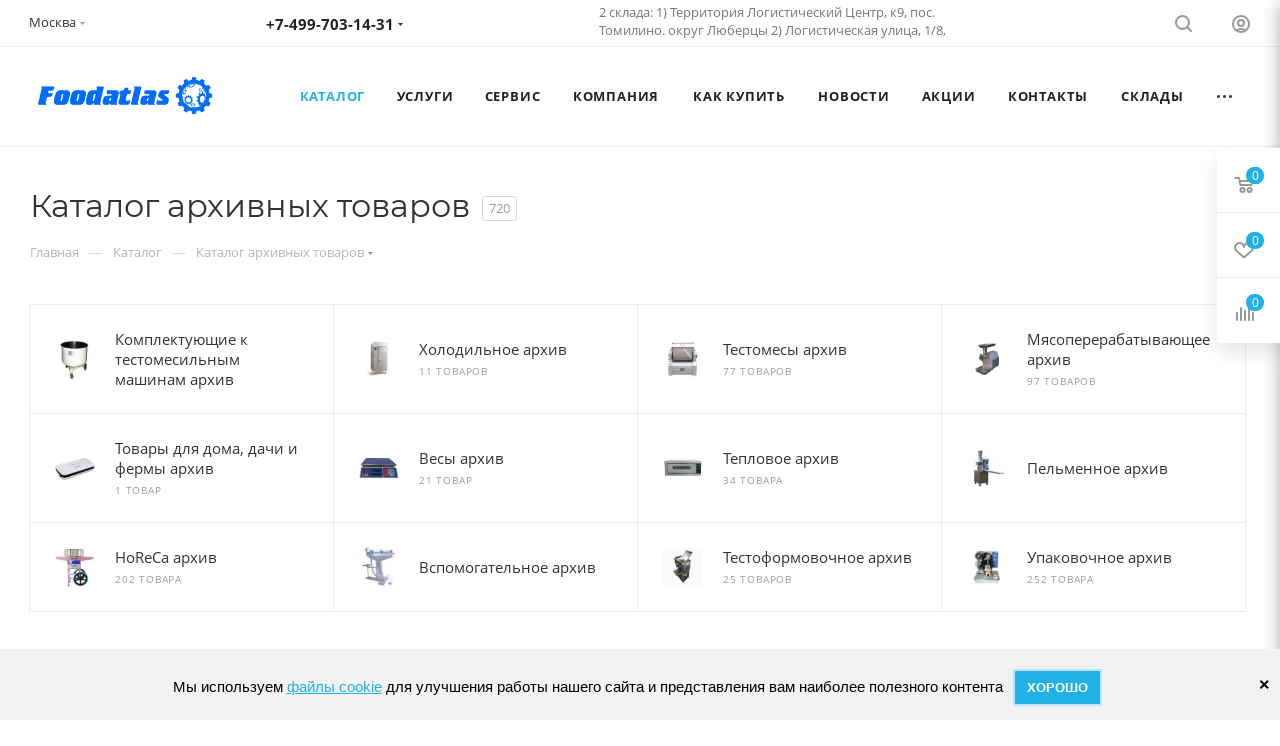

--- FILE ---
content_type: text/css
request_url: https://xn--80adxhks.xn--80aagchp2cdn.xn--p1ai/bitrix/templates/aspro_max/ajax/ajax.min.css?1689667340247
body_size: 167
content:
iframe.waitwindowlocal{position:absolute;border:0;z-index:9999}div.waitwindowlocal{position:absolute;width:25px;height:25px;padding:0;z-index:10000;display:none}div.waitwindowlocalshadow{position:absolute;background:rgba(255,255,255,.6);z-index:2}

--- FILE ---
content_type: text/css
request_url: https://xn--80adxhks.xn--80aagchp2cdn.xn--p1ai/bitrix/templates/aspro_max/styles.css?175751349621178
body_size: 5362
content:
body {
  width: 100%;
  position: relative;
  margin: 0 auto;
  padding: 0;
  color: #777;
  color: var(--basic_text_black);
}
button,
input[type="submit"],
input[type="button"],
.basket_button,
.basket_button span {
  text-transform: none;
  box-sizing: border-box;
  -moz-box-sizing: border-box;
  -o-box-sizing: border-box;
  -webkit-box-sizing: border-box;
  outline: none;
}
h1,
h2,
h3,
h4,
h5,
h6 {
  color: #333;
  color: var(--white_text_black);
}
h1 {
  font-size: 2.133em;
  line-height: 36px;
}
h2 {
  font-size: 1.867em;
  line-height: 28px;
  margin: 31px 0 23px;
}
h3 {
  font-size: 1.6em;
  line-height: 24px;
  margin: 33px 0 25px;
}
h4 {
  font-size: 1.333em;
  line-height: 20px;
  margin: 36px 0 26px;
}
h5 {
  font-size: 1.2em;
  line-height: 22px;
  margin: 37px 0 26px;
}
h6 {
  font-size: 1.066em;
  line-height: 22px;
  margin: 37px 0 27px;
}

h1,
h2,
h3,
h4,
h5,
h6 {
  line-height: 1.126em;
}

h1.shifted {
  padding-right: 200px;
}
h1.spaced,
h2.spaced,
h3.spaced,
h4.spaced,
h5.spaced,
h6.spaced {
  margin-top: 50px;
}
h1.no-top-space,
h2.no-top-space,
h3.no-top-space,
h4.no-top-space,
h5.no-top-space,
h6.no-top-space {
  margin-top: 0px;
}
h1.no-bottom-space,
h2.no-bottom-space,
h3.no-bottom-space,
h4.no-bottom-space,
h5.no-bottom-space,
h6.no-bottom-space {
  margin-bottom: 0px;
}
h1.more-spaced,
h2.more-spaced,
h3.more-spaced,
h4.more-spaced,
h5.more-spaced,
h6.more-spaced {
  margin-top: 64px;
}
h1.bottom-spaced,
h2.bottom-spaced,
h3.bottom-spaced,
h4.bottom-spaced,
h5.bottom-spaced,
h6.bottom-spaced {
  margin-bottom: 36px;
}
img {
  border: 0;
}

blockquote {
  color: #333;
  color: var(--white_text_black);
  margin: 43px 0 45px;
  min-height: 40px;
  padding: 2px 20px 2px 37px;
  position: relative;
  vertical-align: middle;
  border: none;
  font-weight: bold;
  margin: 2.666rem 0px;
}
blockquote:before {
  bottom: 5px;
  content: " ";
  display: block;
  left: 0;
  position: absolute;
  top: 5px;
  width: 2px;
  background-color: #ddd;
}
hr {
  border: 0;
  height: 1px;
  margin: 20px 0;
  background: #f0f0f0;
  background: var(--line_bg_black);
}
hr.long {
  margin: 35px 0px 30px;
}
p {
  margin: 1.666rem 0px;
}
.popup p {
  margin: 25px 0px;
}
table {
  border-collapse: collapse;
}
.introtext {
  font-size: 1.1333em;
  line-height: 1.6471em;
  color: #333;
  color: var(--white_text_black);
  margin: 42px 0 34px;
}

p:first-of-type,
.introtext:first-of-type,
h1:first-child,
h2:first-child,
h3:first-child,
h4:first-child,
h5:first-child,
h6:first-child {
  margin-top: 0px;
}

ul {
  padding: 0;
  margin: 26px 0 36px;
}
ol {
  margin: 26px 0 36px 23px;
}
ol > li {
  margin: 8px 0 0;
  padding: 0 0 0 2px;
}
ol > li:first-of-type {
  margin-top: 0;
}
ul > li {
  margin: 8px 0 0 21px;
  list-style-type: none;
  position: relative;
}
ul > li:first-of-type {
  margin-top: 0;
}
ul ul {
  margin-left: 20px;
}
ol ol {
  margin-left: 20px;
}
ul:not([id*="bx_"]) > li:before {
  content: "\2014";
  margin: 0 7px 0 -21px;
}
ul.list-unstyled li {
  padding-left: 0px;
  margin-bottom: 0px;
}
ul.list-unstyled li:before {
  display: none;
}

.margin0 {
  margin-left: 0px !important;
  margin-right: 0px !important;
}
.row.margin0 > div[class*="col-"] {
  padding: 0px;
  margin: 0px 0px -1px -1px;
}
.nopadding {
  padding: 0px !important;
}
.nopadding_left {
  padding-left: 0px !important;
}
.nopadding_right {
  padding-right: 0px !important;
}
.nopadding_top {
  padding-top: 0px !important;
}
.nopadding_bottom {
  padding-bottom: 0px !important;
}
.table-no-border {
  border-width: 0;
  border-collapse: collapse;
}
.table-no-border td {
  padding: 0px;
}
.noborder {
  border-width: 0 !important;
}
.opacity1 {
  opacity: 1 !important;
}
.muted, .color_999 {
  color: #999;
  text-decoration: none;
}
.muted svg path {
  fill: #999;
}
.muted888 {
  color: #888;
}
.muted777 {
  color: #777;
  color: var(--light_basic_text_black);
}
.darken {
  color: #333;
  color: var(--white_text_black);
  text-decoration: none;
}
.black {
  color: #222;
  color: var(--white_text_black);
  text-decoration: none;
}
.rounded,
.rounded.darken-bg-animate:before,
.rounded.darken-bg-animate:after {
  border-radius: 100%;
}
.rounded1,
.rounded1.darken-bg-animate:before,
.rounded1.darken-bg-animate:after {
  border-radius: 1px;
}
.rounded2,
.rounded2.darken-bg-animate:before,
.rounded2.darken-bg-animate:after {
  border-radius: 2px;
}
.rounded3,
.rounded3.darken-bg-animate:before,
.rounded3.darken-bg-animate:after {
  border-radius: 3px;
}
.rounded4,
.rounded4.darken-bg-animate:before,
.rounded4.darken-bg-animate:after {
  border-radius: 4px;
}
.rounded0,
.rounded0.darken-bg-animate:before,
.rounded0.darken-bg-animate:after {
  border-radius: 0px;
}
.bordered {
  border: 1px solid #ececec;
  border-color: var(--stroke_black);
}
.bordered-bottom {
  border-bottom: 1px solid #ececec;
  border-color: var(--stroke_black);
}
@media(min-width: 601px){
  .bordered--hidden-601 {
    border-color: transparent;
  }
}
.box-shadow,
.box-shadow-sm {
  transition: transform ease 0.2s, box-shadow ease 0.2s;
}
.bg-fill-white {
  background: #fff;
  background: var(--card_bg_black);
}
.bg-fill-grey {
  transition: background ease 0.2s, transform ease 0.2s, box-shadow ease 0.2s;
  background: #f5f5f5;
  background: var(--line_bg_black);
}
.bg-fill-grey:hover {
  background: #fff;
}
.bg-fill-grey2 {
  background: #f3f3f3;
  background: var(--line_bg_black);
  transition: background ease 0.2s;
}
.bg-fill-grey2:hover {
  background: #fff;
}
.img-responsive-all {
  max-width: 100%;
  max-height: 100%;
}
.bordered-block {
  border: 1px solid #eeeeee;
  border-color: var(--stroke_black);
}
.dotted {
  border-bottom: 1px dotted;
  cursor: pointer;
}

body .box-shadow:hover {
  border-color: var(--stroke_black_hover);
  background-color: var(--card_bg_hover_black);
}

.margin-10 {
  margin: 0px -10px;
}
.margin-10 > div {
  padding: 0px 10px;
}
.svg-opacity-01 {
  opacity: 0.1;
}

.mg-t-0 {
  margin-top: 0px;
}
.mg-b-0 {
  margin-bottom: 0px;
}
.mg-l-0 {
  margin-left: 0px;
}
.mg-r-0 {
  margin-right: 0px;
}
body .n-mb > div {
  margin-bottom: 0px;
}

.darken-bg-animate {
  position: relative;
}
.darken-bg-animate:after {
  content: "";
  position: absolute;
  left: 0;
  right: 0;
  bottom: 0;
  top: 40%;
  transition: opacity 0.3s ease;
  -moz-transition: opacity 0.3s ease;
  -ms-transition: opacity 0.3s ease;
  -o-transition: opacity 0.3s ease;
  -webkit-transition: opacity 0.3s ease;
  z-index: 1;
  background: -moz-linear-gradient(90deg, rgba(0, 0, 0) 0%, rgba(0, 0, 0, 0.5) 100%);
  background: -webkit-linear-gradient(90deg, rgba(0, 0, 0, 0) 0%, rgba(0, 0, 0, 0.5) 100%);
  background: -o-linear-gradient(90deg, rgba(0, 0, 0, 0) 0%, rgba(0, 0, 0, 0.5) 100%);
  background: -ms-linear-gradient(90deg, rgba(0, 0, 0, 0) 0%, rgba(0, 0, 0, 0.5) 100%);
  background: linear-gradient(180deg, rgba(0, 0, 0, 0) 0%, rgba(0, 0, 0, 0.5) 100%);
}
.item:hover .darken-bg-animate:after,
.darken-bg-animate:hover:after {
  opacity: 0;
}
.darken-bg-animate:before {
  opacity: 0;
  content: "";
  position: absolute;
  left: 0;
  right: 0;
  bottom: 0;
  top: 0;
  background: rgba(0, 0, 0, 0.5);
  transition: opacity 0.3s ease;
  -moz-transition: opacity 0.3s ease;
  -ms-transition: opacity 0.3s ease;
  -o-transition: opacity 0.3s ease;
  -webkit-transition: opacity 0.3s ease;
  z-index: 11;
}
.item:hover .darken-bg-animate:before,
.darken-bg-animate:hover:before {
  opacity: 1;
}

.bg-fon-img {
  width: 100%;
  height: 100%;
  background-size: cover;
  background-position: center;
  display: block;
}
.bg-img {
  background-size: cover;
  background-position: center;
  background-repeat: no-repeat;
}

.border_block_wide {
  border: 1px solid #e5e5e5;
  padding: 9px 38px 34px;
}
.border_block_wide .props_list {
  width: 100%;
}
.border_block_wide .props_list td:first-child {
  font-size: 14px;
}
.border_block_wide .props_list td:first-child .txt {
  padding-right: 28px;
}
.border_block_wide .props_list td:last-child {
  font-size: 16px;
  font-weight: bold;
}
.border_block_wide .props_list td:last-child .txt {
  padding-left: 29px;
}
.border_block_wide .props_list td .txt {
  padding-left: 14px;
}
.border_block_wide .props_list td {
  padding-top: 6px;
}
table.props_list {
  border-collapse: collapse;
  border: 0px;
  table-layout: fixed;
}
table.table td {
  padding: 10px;
}
body table.table td {
  border-color: var(--stroke_black);
}
table[data-bx-no-border="Y"] td {
  border: 0px;
  border-bottom: 1px dotted #c3c3c3;
  border-color: var(--stroke_black);
}
.props_list td {
  text-align: right;
  padding: 2px 0px 2px 10px;
  font-size: 13px;
}
.border_block_wide .props_list td {
  border-bottom: 1px dotted #c3c3c3;
  border-color: var(--stroke_black);
}
.props_list td > span,
.props_list td > .txt {
  position: relative;
  background: #fff;
  background: var(--black_bg_black);
  padding: 0px;
  display: inline-block;
  color: #666;
  color: var(--light_basic_text_black);
}
.props_list td > span,
.props_list td .props_item > span,
.props_list td > .txt {
  background: var(--card_bg_black);
}
.border_block_wide .props_list td > span,
.border_block_wide .props_list td > .txt {
  bottom: -11px;
  background: #fff;
  background: var(--black_bg_black);
  padding: 0px 0px 0px 10px;
  display: inline-block;
}
.box-shadow:hover .props_list td > span,
.box-shadow:hover .props_list td > .txt {
  background: var(--card_bg_hover_black);
}
.props_list tr td:first-child {
  text-align: left;
  padding-right: 10px;
  padding-left: 0px;
}
.props_list tr td:first-child > span,
.props_list tr td:first-child > .txt {
  padding-right: 12px;
  position: relative;
}
.props_list tr td:first-child > span.whint {
  padding-right: 32px;
}
.border_block_wide .props_list tr td:first-child > span:before,
.border_block_wide .props_list tr td:first-child > .txt:before {
  content: "";
  display: block;
  position: absolute;
  background: #ddd;
  left: 1px;
  top: 10px;
  width: 2px;
  height: 2px;
}
.props_list tr td:first-child > .txt:before {
  top: 9px;
  width: 3px;
  height: 3px;
}
.tizer_bold_text {
  font-weight: 600;
  font-size: 18px;
}
.tizer_text {
  font-size: 16px;
}

.styled-block {
  border-left: 2px solid;
  background: #f5f5f5;
  background: var(--darkerblack_bg_black);
  color: #555555;
  color: var(--basic_text_black);
  margin-bottom: 40px;
  clear: both;
  margin-top: 30px;
  padding: 37px 50px;
  font-size: 15px;
}
.order-block .row {
  margin: 0;
}
.order-block .row > div {
  text-align: center;
  padding: 41px 0 40px;
  min-height: 83px;
}
.order-block td {
  padding: 41px 0px;
}
.order-block .btn {
  margin: 0;
}
.order-block .text h1,
.order-block .text h2,
.order-block .text h3,
.order-block .text h4,
.order-block .text h5,
.order-block .text h6 {
  color: #333333;
  margin-bottom: 5px;
  margin-top: 0px;
}
.styled-block .row > div,
.order-block .row > div {
  display: table-cell;
  vertical-align: middle;
}
.styled-block .row > div.col-md-3,
.order-block .row > vib.col-md-3 {
  text-align: center;
}
.styled-block .row > div.col-md-3 .btn,
.order-block .row > vib.col-md-3 .btn {
  position: relative;
  margin: 0;
}

.order-block.noicons .text:before {
  display: none;
}
.order-block.noicons .text {
  min-height: auto;
  padding-left: 30px;
}
.order-block.noicons td {
  vertical-align: middle;
}

.btn-inline {
  cursor: pointer;
  white-space: nowrap;
  text-decoration: none;
}
.btn-inline i {
  margin: 0 14px;
}
.btn-inline.rounded i {
  margin: 0 8px;
  border-radius: 50%;
  width: 18px;
  text-align: center;
  height: 18px;
  line-height: 18px;
  position: relative;
  top: 1px;
}
.btn-inline.rounded i:before {
  margin-left: 1px;
}
.bx-firefox .btn-inline.rounded i:before {
  margin-left: 0px;
}
.btn-inline.rounded:hover i {
  color: #fff;
  background: #ccc;
}
.btn-inline:hover {
  color: #222;
}

.btn-inline.sm {
  font-size: 0.867em;
}
.btn-inline.sm i {
  margin: 0 12px;
}
.btn-inline.sm.rounded i {
  margin: 0 6px;
}

.btn-inline.xs {
  font-size: 0.733em;
}
.btn-inline.xs i {
  margin: 0 10px;
}
.btn-inline.xs.rounded i {
  margin: 0 4px;
}

.btn-inline.black {
  color: #222;
  color: var(--white2_text_black);
}
.btn-inline.darken {
  color: #333;
  color: var(--white_text_black);
}

.fa.big-icon {
  height: 54px;
  width: 54px;
  line-height: 54px;
  font-size: 29px;
  border-radius: 50%;
  background: #666;
  color: #fff;
  text-align: center;
}
.fa.big-icon.grey {
  color: #222;
}
.fa.big-icon.s50 {
  height: 50px;
  width: 50px;
  line-height: 50px;
  font-size: 29px;
}
.fa.big-icon.s45 {
  height: 45px;
  width: 45px;
  line-height: 45px;
  font-size: 25px;
}
.fa.big-icon.s40 {
  height: 40px;
  width: 40px;
  line-height: 40px;
  font-size: 22px;
}
.fa.big-icon.s35 {
  height: 35px;
  width: 35px;
  line-height: 35px;
  font-size: 19px;
}
.fa.big-icon.s30 {
  height: 30px;
  width: 30px;
  line-height: 30px;
  font-size: 17px;
}
.fa.big-icon.s25 {
  height: 25px;
  width: 25px;
  line-height: 25px;
  font-size: 13px;
}

/* .icon-text /info/more/icons/ */
.icon-text {
  padding: 0 20px;
  height: 54px;
  line-height: 54px;
  display: inline-block;
  border-radius: 27px;
  white-space: nowrap;
}
.icon-text .fa {
  font-size: 30px;
  margin-top: -7px;
  vertical-align: middle;
  margin-right: 10px;
}

a.icon-text:hover {
  color: #fff;
  text-decoration: underline;
}
a.icon-text:focus {
  color: #fff;
}

.icon-text.s50 {
  padding: 0 18px;
  height: 50px;
  line-height: 50px;
}
.icon-text.s50 .fa {
  margin-top: -2px;
  font-size: 26px;
  margin-right: 6px;
}

.icon-text.s45 {
  height: 45px;
  line-height: 45px;
}
.icon-text.s45 .fa {
  margin-top: -2px;
  font-size: 22px;
  margin-right: 4px;
}

.icon-text.s40 {
  padding: 0 16px;
  height: 40px;
  line-height: 40px;
}
.icon-text.s40 .fa {
  font-size: 22px;
  margin-top: -4px;
  margin-right: 4px;
}

.icon-text.s35 {
  padding: 0 14px;
  height: 35px;
  line-height: 33px;
}
.icon-text.s35 .fa {
  margin-top: 0;
  font-size: 18px;
  margin-right: 4px;
}

.icon-text.s30 {
  padding: 0 12px;
  height: 30px;
  line-height: 30px;
  font-size: 13px;
  line-height: 29px;
}
.icon-text.s30 .fa {
  margin-top: 0;
  font-size: 15px;
  margin-right: 2px;
  line-height: 13px;
}

.icon-text.s25 {
  padding: 0 9px;
  height: 25px;
  font-size: 13px;
  line-height: 24px;
}
.icon-text.s25 .fa {
  margin-top: 0;
  font-size: 14px;
  margin-right: 2px;
  line-height: 13px;
}

.icon-text.s20 {
  padding: 0 8px;
  height: 20px;
  font-size: 17px;
  line-height: 20px;
}
.icon-text.s20 .fa {
  margin-top: 0;
  font-size: 20px;
  margin-right: 2px;
  line-height: 20px;
}

/* BUTTONS */
.btn {
  font-size: 0.7333em;
  font-weight: normal;
  text-transform: uppercase;
  text-decoration: none;
  margin: 0px;
  border: 1px solid;
  letter-spacing: 0.8px;
  border-radius: 3px;
  padding: 12px 21px 11px;
  overflow: hidden;
  transition: background-color 0.3s ease;
  -moz-transition: background-color 0.3s ease;
  -ms-transition: background-color 0.3s ease;
  -o-transition: background-color 0.3s ease;
  -webkit-transition: background-color 0.3s ease;
  color: #fff;
}
.more_page_buttons_block .btn {
  margin: 0 10px 10px 0;
}
.btn.bold {
  font-weight: bold;
}
.btn > * {
  -moz-transition: background-color 0.3s;
  -ms-transition: background-color 0.3s;
  -o-transition: background-color 0.3s;
  -webkit-transition: background-color 0.3s;
  transition: background-color 0.3s;
}
.btn-lg {
  padding: 16px 26px 14px;
}
.btn-exlg {
  padding: 20px 30px 19px;
}
.btn-sm {
  padding: 10px 18px 9px;
  font-size: 10px;
}
.btn.btn-sm {
  font-weight: normal;
}
.btn-xs {
  font-size: 10px;
  line-height: 12px;
  padding: 10px 14px 8px;
}
.btn.btn-xs {
  font-weight: normal;
}
.btn[disabled],
.btn.disabled {
  background: none !important;
  border: 1px solid #bbbbbb !important;
  color: #bbbbbb !important;
}
.btn[disabled] > *,
.btn.disabled > * {
  background: none !important;
  border: none !important;
  color: #bbbbbb !important;
}
.btn-lg[disabled],
.btn-lg.disabled {
  border-width: 2px;
}
.btn-icon i {
  margin-right: 10px;
}
.btn-icon-right i {
  margin-right: 0;
  margin-left: 10px;
}
.btn-default.wc {
  padding: 0 !important;
  font-size: 0;
}
.btn-default.wc .fa {
  display: inline-block;
  height: 31px;
  line-height: 32px;
  vertical-align: top;
  width: 32px;
  *display: inline;
  zoom: 1;
  font-size: 13px;
}
.btn-default.wc span {
  display: inline-block;
  padding: 6px 12px 5px 0px;
  line-height: 19px;
  vertical-align: top;
  *display: inline;
  zoom: 1;
  font-size: 13px;
}
.btn-default.btn-xs.wc .fa {
  width: 25px;
  height: 26px;
  line-height: 27px;
  font-size: 14px;
  font-weight: bold;
}
.btn-default.btn-xs.wc span {
  line-height: 16px;
  padding: 5px 10px 4px 0;
  font-size: 11px;
}
.btn-default.wc.vert {
  background: none;
  border: none;
  padding: 0;
  min-width: 100px;
  width: 100%;
}
.btn-default.wc.vert .fa {
  background-color: #cdd8dd;
  border: none;
  display: block;
  height: 70px;
  line-height: 70px;
  vertical-align: top;
  font-size: 39px;
  border-radius: 1px 1px 0 0;
  width: 100%;
}
.btn-default.wc.vert span {
  color: #1d2029;
  background: #dfeaed;
  border-bottom: 1px solid #c8d2d5;
  border-top: 1px solid #eaf1f3;
  display: block;
  padding: 10px 12px 10px;
  line-height: 16px;
  font-size: 13px;
  font-weight: bold;
  border-radius: 0 0 1px 1px;
  white-space: normal;
  text-shadow: none;
}
.btn-default.wc.vert:hover span {
  background: #cdd8dd;
  border-bottom: 1px solid #b8c2c6;
  border-top: 1px solid #dde5e8;
}
.btn.btn-responsive-nav {
  color: #fff;
  padding: 5px 8px 3px;
  margin: 0;
  border: medium none;
}
.btn.btn-responsive-nav .fa {
  font-size: 21px;
}
.btn.btn-transparent-border {
  border: 1px solid rgba(243, 243, 243, 0.4);
  color: #fff;
}
.btn.btn-transparent-border-color {
  background: transparent;
}
.btn.white.grey {
  color: #888888 !important;
  border: 1px solid #eee;
  background: #ffffff;
}
.btn.btn-default.white.white-border:not(:hover) {
  color: #333 !important;
  border: 1px solid #fff;
  background: #ffffff;
}
.to-order,
.to-subscribe,
.in-cart,
.in-subscribe {
  display: block;
}
.btn.btn-default:focus:active {
  color: #fff;
}
.btn.btn-default.transparent.white:not(:hover) {
  background: transparent;
}
.btn-wide {
  display: block;
}
.btn--wrap-text {
  white-space: normal;
}

body .btn.btn-transparent-border:hover {
  color: #fff;
}
body .btn.btn-transparent-border-color:hover {
  color: #fff;
}
#main .btn.btn-transparent-border-color:hover svg path {
  fill: #fff;
}

.btn:hover,
.btn:active,
.btn:focus {
  outline: none;
  color: #fff;
}
.btn.btn-default:active:hover {
  color: #fff;
}

.font_exlg {
  font-size: 1.6em;
  line-height: 1.25em;
} /* 24px */
.font_lg {
  font-size: 1.3333em;
  line-height: 1.4em;
} /* 20px */
.font_mlg {
  font-size: 1.2em;
  line-height: 1.454em;
} /* 18px */
.font_mxs {
  font-size: 1.133em;
  line-height: 1.454em;
} /* 17px */
.font_md {
  font-size: 1.0667em;
  line-height: 1.5625em;
} /* 16px */
.font_sm {
  font-size: 0.933em;
  line-height: 1.501em;
} /* 14px */
.font_xs, .font_13 {
  font-size: 0.867em;
  line-height: 1.692em;
} /* 13px */
.font_sxs {
  font-size: 0.8em;
  line-height: 1.692em;
} /* 12px */
.font_xxs {
  font-size: 0.733em;
  line-height: 1.273em;
} /* 11px */
.font_xxss {
  font-size: 0.667em;
  line-height: 1.3em;
} /* 10px */
.font_upper_md {
  font-size: 0.733em;
  line-height: 1.3em;
  text-transform: uppercase;
  letter-spacing: 0.8px;
} /* 11px */
.font_upper {
  font-size: 0.667em;
  line-height: 1.3em;
  text-transform: uppercase;
  letter-spacing: 0.8px;
  text-decoration: none;
} /* 10px */
.font_upper_xs {
  font-size: 0.6em;
  line-height: 1.3em;
  text-transform: uppercase;
  letter-spacing: 0.8px;
} /* 9px */

.font-bold {
  font-weight: bold;
}
.text-upper {
  text-transform: uppercase;
  letter-spacing: 0.8px;
}

.line-h-165 {
  line-height: 1.65em;
}

blockquote p {
  font-size: 1.2em;
  line-height: 1.5em;
}
.table-striped > tbody > tr:nth-child(odd) > td,
.table-striped > tbody > tr:nth-child(odd) > th {
  background-color: var(--darkerblack_bg_black);
}
.lineclamp-2 {
  -webkit-line-clamp: 2;
  display: -webkit-box;
  -webkit-box-orient: vertical;
  display: -moz-box;
  -moz-box-orient: vertical;
  -moz-line-clamp: 2;
  overflow: hidden;
}
.lineclamp-3, .linecamp-3 {
  -webkit-line-clamp: 3;
  display: -webkit-box;
  -webkit-box-orient: vertical;
  display: -moz-box;
  -moz-box-orient: vertical;
  -moz-line-clamp: 3;
  overflow: hidden;
}
.lineclamp-4 {
  -webkit-line-clamp: 4;
  display: -webkit-box;
  -webkit-box-orient: vertical;
  display: -moz-box;
  -moz-box-orient: vertical;
  -moz-line-clamp: 4;
  overflow: hidden;
}
.lineclamp-5 {
  -webkit-line-clamp: 5;
  display: -webkit-box;
  -webkit-box-orient: vertical;
  display: -moz-box;
  -moz-box-orient: vertical;
  -moz-line-clamp: 5;
  overflow: hidden;
}
.lineclamp-12 {
  -webkit-line-clamp: 12;
  display: -webkit-box;
  -webkit-box-orient: vertical;
  display: -moz-box;
  -moz-box-orient: vertical;
  -moz-line-clamp: 12;
  overflow: hidden;
}

.height-100 {
  height: 100%;
}

.width-100 {
  width: 100%;
}

--- FILE ---
content_type: application/javascript
request_url: https://xn--80adxhks.xn--80aagchp2cdn.xn--p1ai/bitrix/js/newit.abandonedcarts/newit-service.js?1710027631576
body_size: 381
content:
document.addEventListener('DOMContentLoaded', function ()
{
   $(document).on('focusout', "[name='" + window.field_id + "']", function ()
   {
        if($(this).val().match(/^[-._a-z0-9]+@(?:[a-z0-9][-a-z0-9]+\.)+[a-z]{2,6}$/))
		{
            var obj = new Object();
            obj.email = $(this).val();
            
			$.ajax(
			{
				url: "/bitrix/services/newit.abandonedcarts/add_elem.php",
				dataType: "text",
				data: obj,
				type: "post",
				success: function (ans)
				{
					console.log(ans);
				}
			});
            
			return false;
        }
    });
});